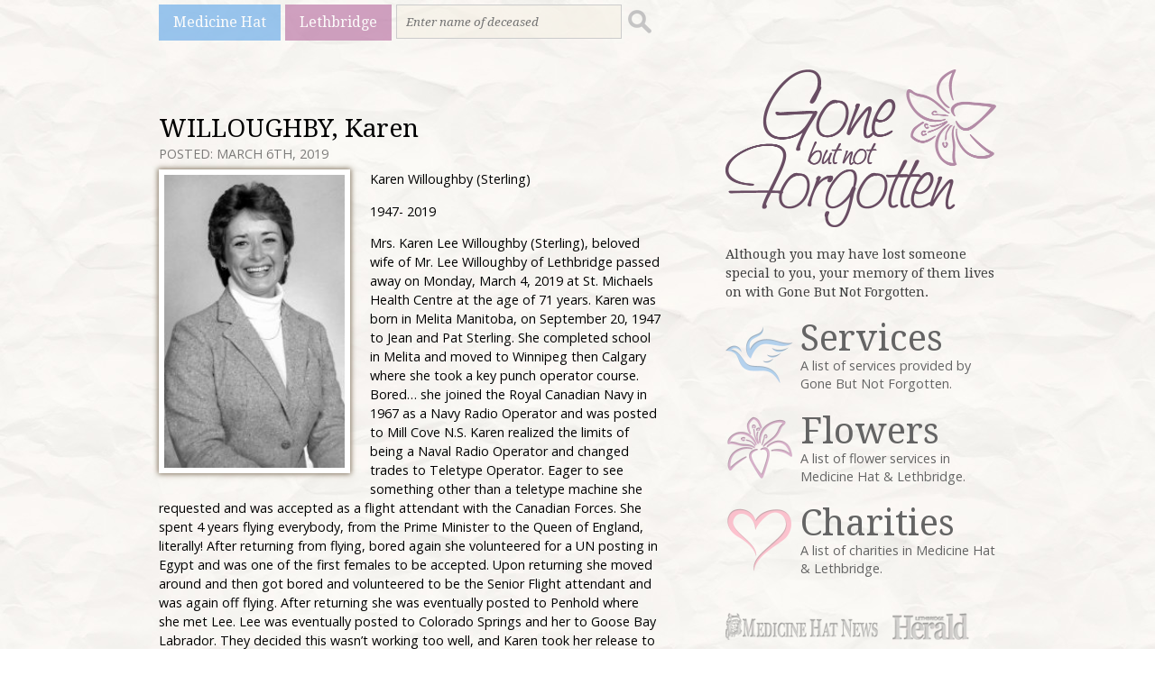

--- FILE ---
content_type: text/html; charset=UTF-8
request_url: http://gonebutnotforgotten.ca/lethbridge/2019/03/06/willoughby-karen/
body_size: 10721
content:
<!DOCTYPE html>
<html lang="en-US">
<head>
<meta charset="UTF-8" />
<meta name="viewport" content="width=device-width, initial-scale=1, maximum-scale=1">
<title>WILLOUGHBY, Karen &rsaquo; Gone But Not Forgotten</title>
<input type="hidden" value="Lethbridge" id="catName" />
<link href='http://fonts.googleapis.com/css?family=Open+Sans:400italic,700italic,400,700' rel='stylesheet' type='text/css'>
<link href='http://fonts.googleapis.com/css?family=Droid+Serif:400,700,400italic,700italic' rel='stylesheet' type='text/css'>
<link rel="stylesheet" type="text/css" media="all" href="http://gonebutnotforgotten.ca/wp-content/themes/gonebutnotforgotten/style.css" />
<link rel="shortcut icon" href="http://gonebutnotforgotten.ca/wp-content/themes/gonebutnotforgotten/images/favicon.ico"> 
<script>
	(function(i,s,o,g,r,a,m){i['GoogleAnalyticsObject']=r;i[r]=i[r]||function(){
	(i[r].q=i[r].q||[]).push(arguments)},i[r].l=1*new Date();a=s.createElement(o),
	m=s.getElementsByTagName(o)[0];a.async=1;a.src=g;m.parentNode.insertBefore(a,m)
	})(window,document,'script','//www.google-analytics.com/analytics.js','ga');

	ga('create', 'UA-5261583-10', 'gonebutnotforgotten.ca');
	ga('send', 'pageview');
</script>
<script type='text/javascript'>
var googletag = googletag || {};
googletag.cmd = googletag.cmd || [];
(function() {
var gads = document.createElement('script');
gads.async = true;
gads.type = 'text/javascript';
var useSSL = 'https:' == document.location.protocol;
gads.src = (useSSL ? 'https:' : 'http:') + 
'//www.googletagservices.com/tag/js/gpt.js';
var node = document.getElementsByTagName('script')[0];
node.parentNode.insertBefore(gads, node);
})();
</script>
<script type='text/javascript'>
googletag.cmd.push(function() {
googletag.defineSlot('/83978492/GBNF-Banner', [468, 60], 'div-gpt-ad-1397678309621-0').addService(googletag.pubads());
googletag.defineSlot('/83978492/GBNF-Big_Box', [300, 250], 'div-gpt-ad-1397678309621-1').addService(googletag.pubads());
googletag.defineSlot('/83978492/GBNF-Mini_banner', [300, 100], 'div-gpt-ad-1397678309621-2').addService(googletag.pubads());
var catName=document.getElementById('catName').value;
googletag.pubads().setTargeting('Page', catName);
googletag.pubads().enableSingleRequest();
googletag.enableServices();
});
</script>
<meta name='robots' content='max-image-preview:large' />
	<style>img:is([sizes="auto" i], [sizes^="auto," i]) { contain-intrinsic-size: 3000px 1500px }</style>
	<link rel="alternate" type="application/rss+xml" title="Gone But Not Forgotten &raquo; WILLOUGHBY, Karen Comments Feed" href="http://gonebutnotforgotten.ca/lethbridge/2019/03/06/willoughby-karen/feed/" />
<script type="text/javascript">
/* <![CDATA[ */
window._wpemojiSettings = {"baseUrl":"https:\/\/s.w.org\/images\/core\/emoji\/15.0.3\/72x72\/","ext":".png","svgUrl":"https:\/\/s.w.org\/images\/core\/emoji\/15.0.3\/svg\/","svgExt":".svg","source":{"concatemoji":"http:\/\/gonebutnotforgotten.ca\/wp-includes\/js\/wp-emoji-release.min.js?ver=a73a8d2acfb37f7dc276c1368864ccda"}};
/*! This file is auto-generated */
!function(i,n){var o,s,e;function c(e){try{var t={supportTests:e,timestamp:(new Date).valueOf()};sessionStorage.setItem(o,JSON.stringify(t))}catch(e){}}function p(e,t,n){e.clearRect(0,0,e.canvas.width,e.canvas.height),e.fillText(t,0,0);var t=new Uint32Array(e.getImageData(0,0,e.canvas.width,e.canvas.height).data),r=(e.clearRect(0,0,e.canvas.width,e.canvas.height),e.fillText(n,0,0),new Uint32Array(e.getImageData(0,0,e.canvas.width,e.canvas.height).data));return t.every(function(e,t){return e===r[t]})}function u(e,t,n){switch(t){case"flag":return n(e,"\ud83c\udff3\ufe0f\u200d\u26a7\ufe0f","\ud83c\udff3\ufe0f\u200b\u26a7\ufe0f")?!1:!n(e,"\ud83c\uddfa\ud83c\uddf3","\ud83c\uddfa\u200b\ud83c\uddf3")&&!n(e,"\ud83c\udff4\udb40\udc67\udb40\udc62\udb40\udc65\udb40\udc6e\udb40\udc67\udb40\udc7f","\ud83c\udff4\u200b\udb40\udc67\u200b\udb40\udc62\u200b\udb40\udc65\u200b\udb40\udc6e\u200b\udb40\udc67\u200b\udb40\udc7f");case"emoji":return!n(e,"\ud83d\udc26\u200d\u2b1b","\ud83d\udc26\u200b\u2b1b")}return!1}function f(e,t,n){var r="undefined"!=typeof WorkerGlobalScope&&self instanceof WorkerGlobalScope?new OffscreenCanvas(300,150):i.createElement("canvas"),a=r.getContext("2d",{willReadFrequently:!0}),o=(a.textBaseline="top",a.font="600 32px Arial",{});return e.forEach(function(e){o[e]=t(a,e,n)}),o}function t(e){var t=i.createElement("script");t.src=e,t.defer=!0,i.head.appendChild(t)}"undefined"!=typeof Promise&&(o="wpEmojiSettingsSupports",s=["flag","emoji"],n.supports={everything:!0,everythingExceptFlag:!0},e=new Promise(function(e){i.addEventListener("DOMContentLoaded",e,{once:!0})}),new Promise(function(t){var n=function(){try{var e=JSON.parse(sessionStorage.getItem(o));if("object"==typeof e&&"number"==typeof e.timestamp&&(new Date).valueOf()<e.timestamp+604800&&"object"==typeof e.supportTests)return e.supportTests}catch(e){}return null}();if(!n){if("undefined"!=typeof Worker&&"undefined"!=typeof OffscreenCanvas&&"undefined"!=typeof URL&&URL.createObjectURL&&"undefined"!=typeof Blob)try{var e="postMessage("+f.toString()+"("+[JSON.stringify(s),u.toString(),p.toString()].join(",")+"));",r=new Blob([e],{type:"text/javascript"}),a=new Worker(URL.createObjectURL(r),{name:"wpTestEmojiSupports"});return void(a.onmessage=function(e){c(n=e.data),a.terminate(),t(n)})}catch(e){}c(n=f(s,u,p))}t(n)}).then(function(e){for(var t in e)n.supports[t]=e[t],n.supports.everything=n.supports.everything&&n.supports[t],"flag"!==t&&(n.supports.everythingExceptFlag=n.supports.everythingExceptFlag&&n.supports[t]);n.supports.everythingExceptFlag=n.supports.everythingExceptFlag&&!n.supports.flag,n.DOMReady=!1,n.readyCallback=function(){n.DOMReady=!0}}).then(function(){return e}).then(function(){var e;n.supports.everything||(n.readyCallback(),(e=n.source||{}).concatemoji?t(e.concatemoji):e.wpemoji&&e.twemoji&&(t(e.twemoji),t(e.wpemoji)))}))}((window,document),window._wpemojiSettings);
/* ]]> */
</script>
<style id='wp-emoji-styles-inline-css' type='text/css'>

	img.wp-smiley, img.emoji {
		display: inline !important;
		border: none !important;
		box-shadow: none !important;
		height: 1em !important;
		width: 1em !important;
		margin: 0 0.07em !important;
		vertical-align: -0.1em !important;
		background: none !important;
		padding: 0 !important;
	}
</style>
<link rel='stylesheet' id='wp-block-library-css' href='http://gonebutnotforgotten.ca/wp-includes/css/dist/block-library/style.min.css?ver=a73a8d2acfb37f7dc276c1368864ccda' type='text/css' media='all' />
<style id='classic-theme-styles-inline-css' type='text/css'>
/*! This file is auto-generated */
.wp-block-button__link{color:#fff;background-color:#32373c;border-radius:9999px;box-shadow:none;text-decoration:none;padding:calc(.667em + 2px) calc(1.333em + 2px);font-size:1.125em}.wp-block-file__button{background:#32373c;color:#fff;text-decoration:none}
</style>
<style id='global-styles-inline-css' type='text/css'>
:root{--wp--preset--aspect-ratio--square: 1;--wp--preset--aspect-ratio--4-3: 4/3;--wp--preset--aspect-ratio--3-4: 3/4;--wp--preset--aspect-ratio--3-2: 3/2;--wp--preset--aspect-ratio--2-3: 2/3;--wp--preset--aspect-ratio--16-9: 16/9;--wp--preset--aspect-ratio--9-16: 9/16;--wp--preset--color--black: #000000;--wp--preset--color--cyan-bluish-gray: #abb8c3;--wp--preset--color--white: #ffffff;--wp--preset--color--pale-pink: #f78da7;--wp--preset--color--vivid-red: #cf2e2e;--wp--preset--color--luminous-vivid-orange: #ff6900;--wp--preset--color--luminous-vivid-amber: #fcb900;--wp--preset--color--light-green-cyan: #7bdcb5;--wp--preset--color--vivid-green-cyan: #00d084;--wp--preset--color--pale-cyan-blue: #8ed1fc;--wp--preset--color--vivid-cyan-blue: #0693e3;--wp--preset--color--vivid-purple: #9b51e0;--wp--preset--gradient--vivid-cyan-blue-to-vivid-purple: linear-gradient(135deg,rgba(6,147,227,1) 0%,rgb(155,81,224) 100%);--wp--preset--gradient--light-green-cyan-to-vivid-green-cyan: linear-gradient(135deg,rgb(122,220,180) 0%,rgb(0,208,130) 100%);--wp--preset--gradient--luminous-vivid-amber-to-luminous-vivid-orange: linear-gradient(135deg,rgba(252,185,0,1) 0%,rgba(255,105,0,1) 100%);--wp--preset--gradient--luminous-vivid-orange-to-vivid-red: linear-gradient(135deg,rgba(255,105,0,1) 0%,rgb(207,46,46) 100%);--wp--preset--gradient--very-light-gray-to-cyan-bluish-gray: linear-gradient(135deg,rgb(238,238,238) 0%,rgb(169,184,195) 100%);--wp--preset--gradient--cool-to-warm-spectrum: linear-gradient(135deg,rgb(74,234,220) 0%,rgb(151,120,209) 20%,rgb(207,42,186) 40%,rgb(238,44,130) 60%,rgb(251,105,98) 80%,rgb(254,248,76) 100%);--wp--preset--gradient--blush-light-purple: linear-gradient(135deg,rgb(255,206,236) 0%,rgb(152,150,240) 100%);--wp--preset--gradient--blush-bordeaux: linear-gradient(135deg,rgb(254,205,165) 0%,rgb(254,45,45) 50%,rgb(107,0,62) 100%);--wp--preset--gradient--luminous-dusk: linear-gradient(135deg,rgb(255,203,112) 0%,rgb(199,81,192) 50%,rgb(65,88,208) 100%);--wp--preset--gradient--pale-ocean: linear-gradient(135deg,rgb(255,245,203) 0%,rgb(182,227,212) 50%,rgb(51,167,181) 100%);--wp--preset--gradient--electric-grass: linear-gradient(135deg,rgb(202,248,128) 0%,rgb(113,206,126) 100%);--wp--preset--gradient--midnight: linear-gradient(135deg,rgb(2,3,129) 0%,rgb(40,116,252) 100%);--wp--preset--font-size--small: 13px;--wp--preset--font-size--medium: 20px;--wp--preset--font-size--large: 36px;--wp--preset--font-size--x-large: 42px;--wp--preset--spacing--20: 0.44rem;--wp--preset--spacing--30: 0.67rem;--wp--preset--spacing--40: 1rem;--wp--preset--spacing--50: 1.5rem;--wp--preset--spacing--60: 2.25rem;--wp--preset--spacing--70: 3.38rem;--wp--preset--spacing--80: 5.06rem;--wp--preset--shadow--natural: 6px 6px 9px rgba(0, 0, 0, 0.2);--wp--preset--shadow--deep: 12px 12px 50px rgba(0, 0, 0, 0.4);--wp--preset--shadow--sharp: 6px 6px 0px rgba(0, 0, 0, 0.2);--wp--preset--shadow--outlined: 6px 6px 0px -3px rgba(255, 255, 255, 1), 6px 6px rgba(0, 0, 0, 1);--wp--preset--shadow--crisp: 6px 6px 0px rgba(0, 0, 0, 1);}:where(.is-layout-flex){gap: 0.5em;}:where(.is-layout-grid){gap: 0.5em;}body .is-layout-flex{display: flex;}.is-layout-flex{flex-wrap: wrap;align-items: center;}.is-layout-flex > :is(*, div){margin: 0;}body .is-layout-grid{display: grid;}.is-layout-grid > :is(*, div){margin: 0;}:where(.wp-block-columns.is-layout-flex){gap: 2em;}:where(.wp-block-columns.is-layout-grid){gap: 2em;}:where(.wp-block-post-template.is-layout-flex){gap: 1.25em;}:where(.wp-block-post-template.is-layout-grid){gap: 1.25em;}.has-black-color{color: var(--wp--preset--color--black) !important;}.has-cyan-bluish-gray-color{color: var(--wp--preset--color--cyan-bluish-gray) !important;}.has-white-color{color: var(--wp--preset--color--white) !important;}.has-pale-pink-color{color: var(--wp--preset--color--pale-pink) !important;}.has-vivid-red-color{color: var(--wp--preset--color--vivid-red) !important;}.has-luminous-vivid-orange-color{color: var(--wp--preset--color--luminous-vivid-orange) !important;}.has-luminous-vivid-amber-color{color: var(--wp--preset--color--luminous-vivid-amber) !important;}.has-light-green-cyan-color{color: var(--wp--preset--color--light-green-cyan) !important;}.has-vivid-green-cyan-color{color: var(--wp--preset--color--vivid-green-cyan) !important;}.has-pale-cyan-blue-color{color: var(--wp--preset--color--pale-cyan-blue) !important;}.has-vivid-cyan-blue-color{color: var(--wp--preset--color--vivid-cyan-blue) !important;}.has-vivid-purple-color{color: var(--wp--preset--color--vivid-purple) !important;}.has-black-background-color{background-color: var(--wp--preset--color--black) !important;}.has-cyan-bluish-gray-background-color{background-color: var(--wp--preset--color--cyan-bluish-gray) !important;}.has-white-background-color{background-color: var(--wp--preset--color--white) !important;}.has-pale-pink-background-color{background-color: var(--wp--preset--color--pale-pink) !important;}.has-vivid-red-background-color{background-color: var(--wp--preset--color--vivid-red) !important;}.has-luminous-vivid-orange-background-color{background-color: var(--wp--preset--color--luminous-vivid-orange) !important;}.has-luminous-vivid-amber-background-color{background-color: var(--wp--preset--color--luminous-vivid-amber) !important;}.has-light-green-cyan-background-color{background-color: var(--wp--preset--color--light-green-cyan) !important;}.has-vivid-green-cyan-background-color{background-color: var(--wp--preset--color--vivid-green-cyan) !important;}.has-pale-cyan-blue-background-color{background-color: var(--wp--preset--color--pale-cyan-blue) !important;}.has-vivid-cyan-blue-background-color{background-color: var(--wp--preset--color--vivid-cyan-blue) !important;}.has-vivid-purple-background-color{background-color: var(--wp--preset--color--vivid-purple) !important;}.has-black-border-color{border-color: var(--wp--preset--color--black) !important;}.has-cyan-bluish-gray-border-color{border-color: var(--wp--preset--color--cyan-bluish-gray) !important;}.has-white-border-color{border-color: var(--wp--preset--color--white) !important;}.has-pale-pink-border-color{border-color: var(--wp--preset--color--pale-pink) !important;}.has-vivid-red-border-color{border-color: var(--wp--preset--color--vivid-red) !important;}.has-luminous-vivid-orange-border-color{border-color: var(--wp--preset--color--luminous-vivid-orange) !important;}.has-luminous-vivid-amber-border-color{border-color: var(--wp--preset--color--luminous-vivid-amber) !important;}.has-light-green-cyan-border-color{border-color: var(--wp--preset--color--light-green-cyan) !important;}.has-vivid-green-cyan-border-color{border-color: var(--wp--preset--color--vivid-green-cyan) !important;}.has-pale-cyan-blue-border-color{border-color: var(--wp--preset--color--pale-cyan-blue) !important;}.has-vivid-cyan-blue-border-color{border-color: var(--wp--preset--color--vivid-cyan-blue) !important;}.has-vivid-purple-border-color{border-color: var(--wp--preset--color--vivid-purple) !important;}.has-vivid-cyan-blue-to-vivid-purple-gradient-background{background: var(--wp--preset--gradient--vivid-cyan-blue-to-vivid-purple) !important;}.has-light-green-cyan-to-vivid-green-cyan-gradient-background{background: var(--wp--preset--gradient--light-green-cyan-to-vivid-green-cyan) !important;}.has-luminous-vivid-amber-to-luminous-vivid-orange-gradient-background{background: var(--wp--preset--gradient--luminous-vivid-amber-to-luminous-vivid-orange) !important;}.has-luminous-vivid-orange-to-vivid-red-gradient-background{background: var(--wp--preset--gradient--luminous-vivid-orange-to-vivid-red) !important;}.has-very-light-gray-to-cyan-bluish-gray-gradient-background{background: var(--wp--preset--gradient--very-light-gray-to-cyan-bluish-gray) !important;}.has-cool-to-warm-spectrum-gradient-background{background: var(--wp--preset--gradient--cool-to-warm-spectrum) !important;}.has-blush-light-purple-gradient-background{background: var(--wp--preset--gradient--blush-light-purple) !important;}.has-blush-bordeaux-gradient-background{background: var(--wp--preset--gradient--blush-bordeaux) !important;}.has-luminous-dusk-gradient-background{background: var(--wp--preset--gradient--luminous-dusk) !important;}.has-pale-ocean-gradient-background{background: var(--wp--preset--gradient--pale-ocean) !important;}.has-electric-grass-gradient-background{background: var(--wp--preset--gradient--electric-grass) !important;}.has-midnight-gradient-background{background: var(--wp--preset--gradient--midnight) !important;}.has-small-font-size{font-size: var(--wp--preset--font-size--small) !important;}.has-medium-font-size{font-size: var(--wp--preset--font-size--medium) !important;}.has-large-font-size{font-size: var(--wp--preset--font-size--large) !important;}.has-x-large-font-size{font-size: var(--wp--preset--font-size--x-large) !important;}
:where(.wp-block-post-template.is-layout-flex){gap: 1.25em;}:where(.wp-block-post-template.is-layout-grid){gap: 1.25em;}
:where(.wp-block-columns.is-layout-flex){gap: 2em;}:where(.wp-block-columns.is-layout-grid){gap: 2em;}
:root :where(.wp-block-pullquote){font-size: 1.5em;line-height: 1.6;}
</style>
<link rel="https://api.w.org/" href="http://gonebutnotforgotten.ca/wp-json/" /><link rel="alternate" title="JSON" type="application/json" href="http://gonebutnotforgotten.ca/wp-json/wp/v2/posts/31134" /><link rel="EditURI" type="application/rsd+xml" title="RSD" href="http://gonebutnotforgotten.ca/xmlrpc.php?rsd" />

<link rel="canonical" href="http://gonebutnotforgotten.ca/lethbridge/2019/03/06/willoughby-karen/" />
<link rel='shortlink' href='http://gonebutnotforgotten.ca/?p=31134' />
<link rel="alternate" title="oEmbed (JSON)" type="application/json+oembed" href="http://gonebutnotforgotten.ca/wp-json/oembed/1.0/embed?url=http%3A%2F%2Fgonebutnotforgotten.ca%2Flethbridge%2F2019%2F03%2F06%2Fwilloughby-karen%2F" />
<link rel="alternate" title="oEmbed (XML)" type="text/xml+oembed" href="http://gonebutnotforgotten.ca/wp-json/oembed/1.0/embed?url=http%3A%2F%2Fgonebutnotforgotten.ca%2Flethbridge%2F2019%2F03%2F06%2Fwilloughby-karen%2F&#038;format=xml" />
<script type="text/javascript">
(function(url){
	if(/(?:Chrome\/26\.0\.1410\.63 Safari\/537\.31|WordfenceTestMonBot)/.test(navigator.userAgent)){ return; }
	var addEvent = function(evt, handler) {
		if (window.addEventListener) {
			document.addEventListener(evt, handler, false);
		} else if (window.attachEvent) {
			document.attachEvent('on' + evt, handler);
		}
	};
	var removeEvent = function(evt, handler) {
		if (window.removeEventListener) {
			document.removeEventListener(evt, handler, false);
		} else if (window.detachEvent) {
			document.detachEvent('on' + evt, handler);
		}
	};
	var evts = 'contextmenu dblclick drag dragend dragenter dragleave dragover dragstart drop keydown keypress keyup mousedown mousemove mouseout mouseover mouseup mousewheel scroll'.split(' ');
	var logHuman = function() {
		if (window.wfLogHumanRan) { return; }
		window.wfLogHumanRan = true;
		var wfscr = document.createElement('script');
		wfscr.type = 'text/javascript';
		wfscr.async = true;
		wfscr.src = url + '&r=' + Math.random();
		(document.getElementsByTagName('head')[0]||document.getElementsByTagName('body')[0]).appendChild(wfscr);
		for (var i = 0; i < evts.length; i++) {
			removeEvent(evts[i], logHuman);
		}
	};
	for (var i = 0; i < evts.length; i++) {
		addEvent(evts[i], logHuman);
	}
})('//gonebutnotforgotten.ca/?wordfence_lh=1&hid=6CA2B452DF0440EAE381896213CFD50B');
</script><script async src="https://pagead2.googlesyndication.com/pagead/js/adsbygoogle.js"></script>
<script>
     (adsbygoogle = window.adsbygoogle || []).push({
          google_ad_client: "ca-pub-1648600739889011",
          enable_page_level_ads: true
     });
</script>
<!-- Google tag (gtag.js) -->
<script async src="https://www.googletagmanager.com/gtag/js?id=G-Z9LFFVHG25"></script>
<script>
  window.dataLayer = window.dataLayer || [];
  function gtag(){dataLayer.push(arguments);}
  gtag('js', new Date());

  gtag('config', 'G-Z9LFFVHG25');
</script>
</head>
<body class="post-template-default single single-post postid-31134 single-format-standard">
<div id="wrapper">
	<nav>
		<a href="http://www.gonebutnotforgotten.ca/medicine-hat">Medicine Hat</a>
		<a href="http://www.gonebutnotforgotten.ca/lethbridge">Lethbridge</a>
		<form method="get" id="search" action="http://gonebutnotforgotten.ca/">
	<div>
		<input type="search" placeholder="Enter name of deceased" value="" name="s" id="s" />
		<input type="submit" id="searchsubmit" class="submit" value="" />
	</div>
</form>
	</nav>
	<section role="content">
        <div id="sidebar">
	<section role="logotag">
		<a href="/" class="logo"><img src="http://gonebutnotforgotten.ca/wp-content/themes/gonebutnotforgotten/images/logo_gone_but_not_forgotten.png" alt="Gone But Not Forgotten" /></a>
		<strong>Although you may have lost someone special to you, your memory of them lives on with Gone But Not Forgotten.</strong>
	</section>
	<section role="sidenav">
		<div>
			<a href="http://www.gonebutnotforgotten.ca/services/">
				<img src="http://gonebutnotforgotten.ca/wp-content/themes/gonebutnotforgotten/images/icon_services.png" alt="Gone But Not Forgotten Services" />
				<h3>Services</h3>
				<p>A list of services provided by Gone But Not Forgotten.</p>
			</a>
		</div>
		<div>
			<a href="http://www.gonebutnotforgotten.ca/flowers/"><img src="http://gonebutnotforgotten.ca/wp-content/themes/gonebutnotforgotten/images/icon_flowers.png" alt="Gone But Not Forgotten Flowers" />
				<h3>Flowers</h3>
				<p>A list of flower services in Medicine Hat &amp; Lethbridge.</p>
			</a>
		</div>
		<div>
			<a href="http://www.gonebutnotforgotten.ca/charities/"><img src="http://gonebutnotforgotten.ca/wp-content/themes/gonebutnotforgotten/images/icon_charities.png" alt="Gone But Not Forgotten Charities" />
				<h3>Charities</h3>
				<p>A list of charities in Medicine Hat &amp; Lethbridge.</p>
			</a>
		</div>
	</section>
	<section role="partners">
		<a href="#" target="_blank"><img src="http://gonebutnotforgotten.ca/wp-content/themes/gonebutnotforgotten/images/partner_medicine_hat_news.png" alt="Medicine Hat News" /></a>
		<a href="#" target="_blank"><img src="http://gonebutnotforgotten.ca/wp-content/themes/gonebutnotforgotten/images/partner_lethbridge_herald.png" alt="Lethbridge Herald" /></a>
	</section>
	<section role="sidebarads">
		<!-- GBNF-Mini_banner -->
		<div id='div-gpt-ad-1397678309621-2' style='width:300px; height:100px;'>
		<script type='text/javascript'>
		googletag.cmd.push(function() { googletag.display('div-gpt-ad-1397678309621-2'); });
		</script>
		</div>
		<!-- GBNF-Big_Box -->
		<div id='div-gpt-ad-1397678309621-1' style='width:300px; height:250px;'>
		<script type='text/javascript'>
		googletag.cmd.push(function() { googletag.display('div-gpt-ad-1397678309621-1'); });
		</script>
		</div>
	</section>
</div>		<div id="content">
	    	            <div id="post-31134" class="post-31134 post type-post status-publish format-standard hentry category-lethbridge">
                <h1>WILLOUGHBY, Karen</h1>
                <span class="posteddate">Posted: March 6th, 2019</span>
                <p><a href="http://gonebutnotforgotten.ca/wp-content/uploads/2019/03/1160_24n2aFT5_Willoughby.jpg"><img fetchpriority="high" decoding="async" class="alignnone size-medium wp-image-31135" src="http://gonebutnotforgotten.ca/wp-content/uploads/2019/03/1160_24n2aFT5_Willoughby-185x300.jpg" alt="" width="185" height="300" srcset="http://gonebutnotforgotten.ca/wp-content/uploads/2019/03/1160_24n2aFT5_Willoughby-185x300.jpg 185w, http://gonebutnotforgotten.ca/wp-content/uploads/2019/03/1160_24n2aFT5_Willoughby.jpg 555w" sizes="(max-width: 185px) 100vw, 185px" /></a>Karen Willoughby (Sterling)</p>
<p>1947- 2019</p>
<p>Mrs. Karen Lee Willoughby (Sterling), beloved wife of Mr. Lee Willoughby of Lethbridge passed away on Monday, March 4, 2019 at St. Michaels Health Centre at the age of 71 years. Karen was born in Melita Manitoba, on September 20, 1947 to Jean and Pat Sterling. She completed school in Melita and moved to Winnipeg then Calgary where she took a key punch operator course. Bored&#8230; she joined the Royal Canadian Navy in 1967 as a Navy Radio Operator and was posted to Mill Cove N.S. Karen realized the limits of being a Naval Radio Operator and changed trades to Teletype Operator. Eager to see something other than a teletype machine she requested and was accepted as a flight attendant with the Canadian Forces. She spent 4 years flying everybody, from the Prime Minister to the Queen of England, literally! After returning from flying, bored again she volunteered for a UN posting in Egypt and was one of the first females to be accepted. Upon returning she moved around and then got bored and volunteered to be the Senior Flight attendant and was again off flying. After returning she was eventually posted to Penhold where she met Lee. Lee was eventually posted to Colorado Springs and her to Goose Bay Labrador. They decided this wasn&#8217;t working too well, and Karen took her release to join Lee in Colorado, soaking in the hot tub, cutting grass, and chasing squirrels for the last two years there. After Colorado they were posted to Vancouver and eventually Ottawa where they decided to call it quits and move to Lethbridge to be close to family. Karen took a part time job at Safeway to keep busy in retirement and eventually retired from that to look after her beloved black lab &#8220;Mika”. Her most memorable times she would say were definitely flying with the Royal Family and Prime Ministers and Governor Generals. She enjoyed golfing curling and playing ball in her younger days. The family cannot thank the nurses and staff at Palliative Care at St. Michaels enough, as well as Dr. Walsh and Vicky Dixon at Home Care for their devotion to Karen&#8217;s wellbeing in her time of need. Karen is survived by her husband Lee and Stepdaughter Jan (Chad) and their children, her mother Jean Sterling; sisters Patricia Downey and Ruth Zahrodney; brothers Bill (Cheryl) Sterling and Stephen (Darlene) Sterling, along with numerous nieces and nephews Karen is predeceased by her father Pat Sterling and brother Robert Sterling, brothers in law Francis Downey, and Larry Zahrodney. For those who wish, memorial donations may be made to the Canadian Cancer Society, 960 19 St S, Lethbridge, AB T1J 1W5. At Karen&#8217;s request there will be no Service. There will be a private Celebration of her Life in Melita Manitoba in the spring when she will be interred with her family.</p>
<p>Visit www.mbfunerals.com to send a condolence.</p>
            </div>
                        <!-- GBNF-Banner -->
            <div id='div-gpt-ad-1397678309621-0' style='width:468px; height:60px;'>
            <script type='text/javascript'>
            googletag.cmd.push(function() { googletag.display('div-gpt-ad-1397678309621-0'); });
            </script>
            </div>
            <div id="thecondolences">
                <a name="thecomments"></a>
	<h3 id="comments">5 Condolences for &#8220;WILLOUGHBY, Karen&#8221;</h3>
	<ol class="commentlist">
				<li class="comment even thread-even depth-1" id="comment-155722">
				<div id="div-comment-155722" class="comment-body">
				<div class="comment-author vcard">
			<img alt='' src='https://secure.gravatar.com/avatar/1a50a315c4189d56e33fae3bdf40330e?s=46&#038;d=mm&#038;r=g' srcset='https://secure.gravatar.com/avatar/1a50a315c4189d56e33fae3bdf40330e?s=92&#038;d=mm&#038;r=g 2x' class='avatar avatar-46 photo' height='46' width='46' loading='lazy' decoding='async'/>			<cite class="fn">Jean-pierre forest ( JP)</cite> <span class="says">says:</span>		</div>
		
		<div class="comment-meta commentmetadata">
			<a href="http://gonebutnotforgotten.ca/lethbridge/2019/03/06/willoughby-karen/#comment-155722">March 7, 2019 at 3:28 PM</a>		</div>

		<p>I was made aware of the sad news. I am deeply sorry for your lost Lee.<br />
I mainly know you Lee but I remember Karen when I was at Penhold.</p>
<p>Again my sincere condoleances to you and your family</p>
<p>JP Forest  ( frenchy )</p>

		<div class="reply"><a rel="nofollow" class="comment-reply-link" href="http://gonebutnotforgotten.ca/lethbridge/2019/03/06/willoughby-karen/?replytocom=155722#respond" data-commentid="155722" data-postid="31134" data-belowelement="div-comment-155722" data-respondelement="respond" data-replyto="Reply to Jean-pierre forest ( JP)" aria-label="Reply to Jean-pierre forest ( JP)">Reply</a></div>
				</div>
				</li><!-- #comment-## -->
		<li class="comment odd alt thread-odd thread-alt depth-1" id="comment-155762">
				<div id="div-comment-155762" class="comment-body">
				<div class="comment-author vcard">
			<img alt='' src='https://secure.gravatar.com/avatar/30a46a77feaff1b4613acf9f69a2665f?s=46&#038;d=mm&#038;r=g' srcset='https://secure.gravatar.com/avatar/30a46a77feaff1b4613acf9f69a2665f?s=92&#038;d=mm&#038;r=g 2x' class='avatar avatar-46 photo' height='46' width='46' loading='lazy' decoding='async'/>			<cite class="fn">Harv and Brenda Pardy</cite> <span class="says">says:</span>		</div>
		
		<div class="comment-meta commentmetadata">
			<a href="http://gonebutnotforgotten.ca/lethbridge/2019/03/06/willoughby-karen/#comment-155762">March 8, 2019 at 7:12 AM</a>		</div>

		<p>Hi Lee<br />
I have just learned of and am very saddened by the news of Karen’s passing. I have great memories of the both you and Karen, especially from our time at Penhold, and Vancouver, but mostly of us curling together in Ottawa.    Brenda and I are so sorry for your loss and offer you our deepest and sincere condolences</p>

		<div class="reply"><a rel="nofollow" class="comment-reply-link" href="http://gonebutnotforgotten.ca/lethbridge/2019/03/06/willoughby-karen/?replytocom=155762#respond" data-commentid="155762" data-postid="31134" data-belowelement="div-comment-155762" data-respondelement="respond" data-replyto="Reply to Harv and Brenda Pardy" aria-label="Reply to Harv and Brenda Pardy">Reply</a></div>
				</div>
				</li><!-- #comment-## -->
		<li class="comment even thread-even depth-1" id="comment-155855">
				<div id="div-comment-155855" class="comment-body">
				<div class="comment-author vcard">
			<img alt='' src='https://secure.gravatar.com/avatar/83d2350b8485189d117c58248dba80e1?s=46&#038;d=mm&#038;r=g' srcset='https://secure.gravatar.com/avatar/83d2350b8485189d117c58248dba80e1?s=92&#038;d=mm&#038;r=g 2x' class='avatar avatar-46 photo' height='46' width='46' loading='lazy' decoding='async'/>			<cite class="fn">Dennis &amp; Sue Dixon</cite> <span class="says">says:</span>		</div>
		
		<div class="comment-meta commentmetadata">
			<a href="http://gonebutnotforgotten.ca/lethbridge/2019/03/06/willoughby-karen/#comment-155855">March 9, 2019 at 5:48 PM</a>		</div>

		<p>Who knew four years in the Penhold &#8216;bunker&#8217; and curling club would turn into such a great friendship. To Karen &#8211; Per Ardua Ad Astra and to you Lee &#8211; VVV</p>

		<div class="reply"><a rel="nofollow" class="comment-reply-link" href="http://gonebutnotforgotten.ca/lethbridge/2019/03/06/willoughby-karen/?replytocom=155855#respond" data-commentid="155855" data-postid="31134" data-belowelement="div-comment-155855" data-respondelement="respond" data-replyto="Reply to Dennis &amp; Sue Dixon" aria-label="Reply to Dennis &amp; Sue Dixon">Reply</a></div>
				</div>
				</li><!-- #comment-## -->
		<li class="comment odd alt thread-odd thread-alt depth-1" id="comment-155880">
				<div id="div-comment-155880" class="comment-body">
				<div class="comment-author vcard">
			<img alt='' src='https://secure.gravatar.com/avatar/0f065ca86a73c869ac499486f86f28d2?s=46&#038;d=mm&#038;r=g' srcset='https://secure.gravatar.com/avatar/0f065ca86a73c869ac499486f86f28d2?s=92&#038;d=mm&#038;r=g 2x' class='avatar avatar-46 photo' height='46' width='46' loading='lazy' decoding='async'/>			<cite class="fn">Susan and Keith Wendorf</cite> <span class="says">says:</span>		</div>
		
		<div class="comment-meta commentmetadata">
			<a href="http://gonebutnotforgotten.ca/lethbridge/2019/03/06/willoughby-karen/#comment-155880">March 10, 2019 at 4:31 AM</a>		</div>

		<p>So very sorry and sad to hear about Karen, our deepest sympathy to you and your family.</p>

		<div class="reply"><a rel="nofollow" class="comment-reply-link" href="http://gonebutnotforgotten.ca/lethbridge/2019/03/06/willoughby-karen/?replytocom=155880#respond" data-commentid="155880" data-postid="31134" data-belowelement="div-comment-155880" data-respondelement="respond" data-replyto="Reply to Susan and Keith Wendorf" aria-label="Reply to Susan and Keith Wendorf">Reply</a></div>
				</div>
				</li><!-- #comment-## -->
		<li class="comment even thread-even depth-1" id="comment-155924">
				<div id="div-comment-155924" class="comment-body">
				<div class="comment-author vcard">
			<img alt='' src='https://secure.gravatar.com/avatar/004b054ab08ab2054fd6805f95ed67ba?s=46&#038;d=mm&#038;r=g' srcset='https://secure.gravatar.com/avatar/004b054ab08ab2054fd6805f95ed67ba?s=92&#038;d=mm&#038;r=g 2x' class='avatar avatar-46 photo' height='46' width='46' loading='lazy' decoding='async'/>			<cite class="fn">Doug &amp; Wanda Dennison</cite> <span class="says">says:</span>		</div>
		
		<div class="comment-meta commentmetadata">
			<a href="http://gonebutnotforgotten.ca/lethbridge/2019/03/06/willoughby-karen/#comment-155924">March 10, 2019 at 5:04 PM</a>		</div>

		<p>Our sincere condolences Lee to hear of the passing of your wife</p>

		<div class="reply"><a rel="nofollow" class="comment-reply-link" href="http://gonebutnotforgotten.ca/lethbridge/2019/03/06/willoughby-karen/?replytocom=155924#respond" data-commentid="155924" data-postid="31134" data-belowelement="div-comment-155924" data-respondelement="respond" data-replyto="Reply to Doug &amp; Wanda Dennison" aria-label="Reply to Doug &amp; Wanda Dennison">Reply</a></div>
				</div>
				</li><!-- #comment-## -->
	</ol>
<div id="respond">
	<h3>Leave a Condolence</h3>
	<div class="cancel-comment-reply">
		<small><a rel="nofollow" id="cancel-comment-reply-link" href="/lethbridge/2019/03/06/willoughby-karen/#respond" style="display:none;">Click here to cancel reply.</a></small>
	</div>
		<form action="http://gonebutnotforgotten.ca/wp-comments-post.php" method="post" id="commentform">
			<p><input type="text" name="author" id="author" placeholder="Name" value="" size="22" tabindex="1" aria-required='true' />
		</p>
		<p><input type="text" name="email" id="email" placeholder="Email Address" value="" size="22" tabindex="2" aria-required='true' />
		</p>
						<p><textarea name="comment" id="comment" placeholder="Your Condolence" rows="10" tabindex="4"></textarea></p>
		
		<p><input name="submit" type="submit" id="submit" tabindex="5" value="Submit Comment" />
		<input type='hidden' name='comment_post_ID' value='31134' id='comment_post_ID' />
<input type='hidden' name='comment_parent' id='comment_parent' value='0' />
		</p>
		<p style="display: none;"><input type="hidden" id="akismet_comment_nonce" name="akismet_comment_nonce" value="6bee5d9c51" /></p><p style="display: none !important;" class="akismet-fields-container" data-prefix="ak_"><label>&#916;<textarea name="ak_hp_textarea" cols="45" rows="8" maxlength="100"></textarea></label><input type="hidden" id="ak_js_1" name="ak_js" value="242"/><script>document.getElementById( "ak_js_1" ).setAttribute( "value", ( new Date() ).getTime() );</script></p>		</form>
	</div>
            </div>
	    </div>
	</section>

<footer>
	<p>&copy; 2026 Gone But Not Forgotten.<br />
	Website designed and developed by <a href="http://tricubemedia.com" target="_blank">TriCube Media</a>.</p>
</footer>
</div>
<script defer type="text/javascript" src="http://gonebutnotforgotten.ca/wp-content/plugins/akismet/_inc/akismet-frontend.js?ver=1763028903" id="akismet-frontend-js"></script>
</body>
</html>

--- FILE ---
content_type: text/html; charset=utf-8
request_url: https://www.google.com/recaptcha/api2/aframe
body_size: 268
content:
<!DOCTYPE HTML><html><head><meta http-equiv="content-type" content="text/html; charset=UTF-8"></head><body><script nonce="C26Kh18Vq1HUQyG1Zaqidg">/** Anti-fraud and anti-abuse applications only. See google.com/recaptcha */ try{var clients={'sodar':'https://pagead2.googlesyndication.com/pagead/sodar?'};window.addEventListener("message",function(a){try{if(a.source===window.parent){var b=JSON.parse(a.data);var c=clients[b['id']];if(c){var d=document.createElement('img');d.src=c+b['params']+'&rc='+(localStorage.getItem("rc::a")?sessionStorage.getItem("rc::b"):"");window.document.body.appendChild(d);sessionStorage.setItem("rc::e",parseInt(sessionStorage.getItem("rc::e")||0)+1);localStorage.setItem("rc::h",'1769463787311');}}}catch(b){}});window.parent.postMessage("_grecaptcha_ready", "*");}catch(b){}</script></body></html>